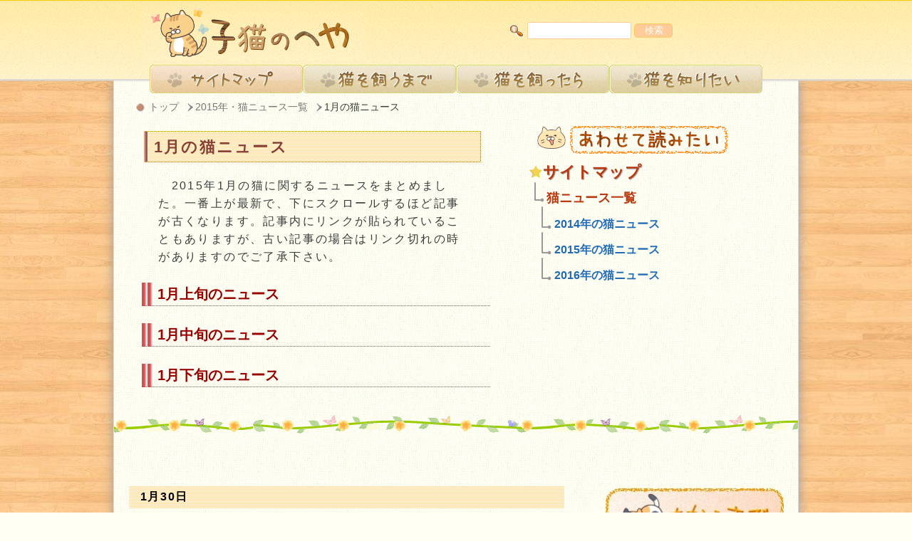

--- FILE ---
content_type: text/html
request_url: https://www.konekono-heya.com/news/2015/january.html
body_size: 11032
content:
<!DOCTYPE html>
<html lang="ja">
<head>
<meta charset="UTF-8">
<title>2015年1月の猫ニュース | 子猫のへや</title>
<meta name="viewport" content="width=device-width, user-scalable=yes, initial-scale=1.0, maximum-scale=2.0">
<meta name="keywords" content="猫,ニュース,news,1月">
<meta name="description" content="【1ページでまるわかり】猫に関する2015年、1月のニュース一覧を画像や動画、関連ページへのリンク付きでまとめました。">



<!--STYLESHEETS-->
<link rel="stylesheet" type="text/css" href="../../css/reset.css">
<link rel="stylesheet" type="text/css" href="../../css/base.css">
<link rel="stylesheet" type="text/css" href="../../css/mediaqueries.css">
<link rel="stylesheet" type="text/css" href="../unique.css">

<!--PAGENATION-->
<link rel="home" href="https://www.konekono-heya.com/news/index.html" title="2015年・猫ニュース一覧">
<link rel="next" href="february.html" title="2015年2月の猫ニュース一覧">


<!--ICONS-->
<link rel="shortcut icon" href="https://www.konekono-heya.com/favicon.ico">
<link rel="apple-touch-icon" href="https://www.konekono-heya.com/apple-touch-icon.png">


<!--POPUP MENU-->
<script src="https://ajax.googleapis.com/ajax/libs/jquery/1.8.2/jquery.min.js"></script>
<script>
$(function(){
   $("#popup-panel").css("display","none");
   $("#popup-trigger").on("click", function() {
      $("#popup-panel").slideToggle(300);
      $(this).toggleClass("active");
   });
});
</script>

<!-- Google tag (gtag.js) -->
<script async src="https://www.googletagmanager.com/gtag/js?id=G-4RD217MVH6"></script>
<script>
  window.dataLayer = window.dataLayer || [];
  function gtag(){dataLayer.push(arguments);}
  gtag('js', new Date());

  gtag('config', 'G-4RD217MVH6');
</script>

</head>

<body>
<!--▼//////////HEADER//////////▼-->
<div id="header"> 
<header>
<!--▼//////////SITE ID AND TRIGGER BUTTON//////////▼-->
<div id="site-id-container">
<div id="basepoint">
<div id="popup-trigger"></div>
<a id="site-id" href="https://www.konekono-heya.com/index.html"><span></span></a>
</div>
</div>
<!--▼//////////POPUP PANEL//////////▼-->
<div id="popup-panel">
<a id="popup-kaumade" href="https://www.konekono-heya.com/index.html#column-one"><span></span></a>
<a id="popup-kattara" href="https://www.konekono-heya.com/index.html#column-two"><span></span></a>
<a id="popup-shiritai" href="https://www.konekono-heya.com/index.html#column-three"><span></span></a>
<a id="popup-sitemap" href="https://www.konekono-heya.com/sitemap.html"><span></span></a>
</div>
<div id="searchbox-top">
<form method="get" action="https://www.google.co.jp/search">
<input type="text" name="q" class="search-text">
<input type="submit" name="btng" value="検索" class="search-button">
<input type="hidden" name="hl" value="ja">
<input type="hidden" name="sitesearch" value="konekono-heya.com">
</form>
</div>

<!--▼NAVIGATION-->
<div id="navi-overlay">
<div id="navi-grouping">
<nav>
<a id="sitemap-button" href="https://www.konekono-heya.com/sitemap.html"><span></span></a>
<a id="kaumade-button" href="https://www.konekono-heya.com/sitemap.html#kaumade"><span></span></a>
<a id="kattara-button" href="https://www.konekono-heya.com/sitemap.html#kattara"><span></span></a>
<a id="shiritai-button" href="https://www.konekono-heya.com/sitemap.html#shiritai"><span></span></a>
<span class="clearfix"></span>
</nav>
</div>
</div>
</header>
</div>


<!--▼//////////WRAP//////////▼-->
<div id="wrap">
<!--▼PANKUZU-->
<div id="pankuzu"><a id="top-level" href="https://www.konekono-heya.com/index.html">トップ</a><a class="middle-level" href="../index.html#fifteen">2015年・猫ニュース一覧</a><a id="bottom-level" href="january.html">1月の猫ニュース</a></div>


<!--▼//////////UPPER//////////▼-->
<div id="upper">
<div id="upper-left">
<section>
<h1 class="headerI">1月の猫ニュース</h1>
<div class="intro-simple">
　2015年1月の猫に関するニュースをまとめました。一番上が最新で、下にスクロールするほど記事が古くなります。記事内にリンクが貼られていることもありますが、古い記事の場合はリンク切れの時がありますのでご了承下さい。

</div>
<ul id="jump">
<li><a href="#jou">1月上旬のニュース</a></li>
<li><a href="#chuu">1月中旬のニュース</a></li>
<li><a href="#ge">1月下旬のニュース</a></li>

</ul>
</section>
</div>

<div id="upper-right">
<div class="awasete">
<a class="tree-sitemap" href="https://www.konekono-heya.com/sitemap.html">サイトマップ</a>
<a class="parent" href="../index.html">猫ニュース一覧</a>
<a class="sibling" href="../index.html#fourteen">2014年の猫ニュース</a>
<a class="sibling" href="../index.html#fifteen">2015年の猫ニュース</a>
<a class="sibling" href="../index.html#sixteen">2016年の猫ニュース</a>
</div>

</div>
<span id="upper-cf" class="clearfix"></span>
</div>


<div class="partition-flower"></div>


<!--▼/////////LOWER//////////▼-->
<div id="lower">
<div id="lower-left">
<!--▼ARTICLE START-->
<article>
<section>
<div id="news-container">
<!--▼ARTICLE▼-->
<p class="date" id="ge">1月30日</p>
　ベトナムの警察当局は29日、中国から密輸された数千匹に及ぶ生きた猫を、首都ハノイで押収したと発表しました。<br>
　密輸容疑で逮捕されたトラック運転手によると、合計3トンの猫たちは、中国と国境を接するベトナム北東部クアンニン省で購入したとのこと。使途に関して明言は避けているものの、何らかの形で「消費」される予定だったといいます。ハノイ市内には、法で禁じられている猫の肉を提供する違法レストランが数十軒存在していることから、おそらく食肉として持ち込まれたのだろうと推測されています。<br>
　なお、ベトナムの法律では密輸品はすべて処分するよう規定されていますが、今回押収されたのが生きた猫であり、なおかつ大量であるため、扱いに関して現在思案中だということです。
<span class="source">Source---AFP</span>
<div class="news-image"><img src="../images/2015/0130.jpg" alt="中国から密輸入された3トンの猫たち"></div>
<!--▼BUTTON BOX▼-->
<div class="button-box">
<a href="https://www.konekono-heya.com/index.html" class="site-top"><span>子猫のへや<br>トップ</span></a>
<a href="../index.html" class="news-top"><span>ニュース<br>一覧</span></a>
<a href="january.html" class="page-top"><span>このページ<br>トップ</span></a>
<div class="clearfix"></div>
</div>
<!--▲BUTTON BOX▲-->
<!--▼ARTICLE▼-->
<p class="date">1月28日</p>
　アメリカ・フロリダ州では、車に轢（ひ）かれて土葬されたはずの猫がひょっこりと姿を現したため、「ミラクルキャットだ！」と騒がれています。<br>
　この珍事があったのはフロリダ州のタンパベイ近く。名前が公表されていない飼い主は、自動車に轢かれて動かなくなった猫をてっきり死んだと思い込み、そのまま土葬にしたそうです。しかし5日後、猫は生きた状態でひょっこりと近所に姿を現します。どうやら瀕死の状態だったもののまだ死んではおらず、最後の力を振り絞って土の中からはい出してきたものと推測されています。<br>
　その後この飼い主は、治療費を払えないという理由で猫を地元のタンパベイ動物愛護協会へ持ち込み、救助を求めました。推定年齢2～3歳のこの「ミラクルキャット」は、脱水と顎の骨折のほか、ひどい目の怪我を負っていることから、眼球を摘出する必要があるとのこと。今後は体力が回復し次第、新たな飼い主を探す予定だということです。
<span class="source">Source---Humane Society Tampa Bay</span>
<div class="news-image"><img src="../images/2015/0128.jpg" alt="土の中から現世に這い出してきたミラクルキャット"></div>
<!--▼BUTTON BOX▼-->
<div class="button-box">
<a href="https://www.konekono-heya.com/index.html" class="site-top"><span>子猫のへや<br>トップ</span></a>
<a href="../index.html" class="news-top"><span>ニュース<br>一覧</span></a>
<a href="january.html" class="page-top"><span>このページ<br>トップ</span></a>
<div class="clearfix"></div>
</div>
<!--▲BUTTON BOX▲-->
<!--▼ARTICLE▼-->
<p class="date">1月26日</p>
　犬や猫の殺処分撲滅を訴える「TOKYO ZEROキャンペーン」は1月22日、望月義夫環境相に対し、動物福祉先進国を早期に実現するよう求める要望書と、ネット上で集められた4万を超える署名を提出しました。<br>
　「動物福祉先進国を実現するための環境省への要望書」と題されたこの要望書の中では、「動物愛護管理法第二十二条の五についての附則第七条を削除し、8週（56日）齢規制を早期に実現すること」、「都道府県等が引き取った犬猫の譲渡率が向上するよう、保護犬・保護猫を飼うことの意義等について普及啓発をはかること」、そして「都道府県等が運営するいわゆる動物愛護センターについて、犬猫を抑留し殺処分するための施設から、犬猫を保護し譲渡するための施設に転換するよう促すこと」という3点が、具体案を持って記載されています。<br>

　目標は、東京オリンピックが開催される2020年までに、犬や猫の殺処分をゼロにし、「動物福祉先進国」を実現することです。
<span class="external"><a href="http://tokyozero.jp/793/" target="_blank">TOKYO ZEROキャンペーン</a></span>
<span class="external"><a href="http://tokyozero.jp/wp-content/uploads/2015/01/e0ab2e88553064959e4a16821bc5b210.pdf" target="_blank">環境省への要望書</a>（PDF）</span>
<!--▼ARTICLE▼-->
<p class="date">1月26日</p>
　アメリカのミズーリ大学では、猫2万頭の遺伝子情報を完全に解読して病気の解明につなげる「99ライヴス」というプロジェクトを立ち上げました。<br>
　犬の遺伝子解析に関しては、早くも2005年に完了していたものの、猫のそれは長らく後回しになっていました。シナモン、ボリス、シルベスターと名付けられた猫のゲノム解析が終わったのは、ようやく去年のこと。この流れに乗り、ミズーリ大学の研究チームは、2万頭のネコゲノムを解析するという壮大なプロジェクトを開始しました。「99ライヴス」と命名されたこのプロジェクトは、世界中から集められた猫の血液をデータベース化し、人間と猫の共通する部位を見つけて遺伝病の解明につなげるというものです。<br>
　なお6mlの健康な血液されあれば、どんな猫でもこのプロジェクトに参加することができます。ただし、獣医師による採血と、7,500ドルを上限としたのスポンサーシップが必要とのこと。
<span class="external"><a href="http://felinegenetics.missouri.edu/ninety-nine-lives" target="_blank">99Lives</a></span>
<span class="source">Source---University of Missouri</span>
<div class="news-image"><img src="../images/2015/0126.jpg" alt="ミズーリ大学が開始した「99ライヴス」プロジェクト"></div>
<!--▼BUTTON BOX▼-->
<div class="button-box">
<a href="https://www.konekono-heya.com/index.html" class="site-top"><span>子猫のへや<br>トップ</span></a>
<a href="../index.html" class="news-top"><span>ニュース<br>一覧</span></a>
<a href="january.html" class="page-top"><span>このページ<br>トップ</span></a>
<div class="clearfix"></div>
</div>
<!--▲BUTTON BOX▲-->
<!--▼ARTICLE▼-->
<p class="date">1月22日</p>
　カナダ・ニューファンドランド島で、オスとメス両方の生殖器を持つ世にも珍しい両性具有の猫が発見されました。<br>
　両性具有は染色体の異常で発生するまれな病態。オスの性染色体は「XY」、メスのそれは「XX」ですが、生まれつきこの性染色体に異常があると、オスとメスが入り混じった様々な具有個体が生まれてきます。例えば「XXY」のクラインフェルター症候群、「X」1本だけのターナー症候群、「XXX」のXXX症候群、「XY＋XX」や「XY＋XY」の半陰陽キメラなどです。<br>
　去年の10月、カナダ・ニューファンドランド島のハーツデザイアという街で見つかった猫「ミトン」には、精巣と卵巣の両方があったといいますので、半陰陽キメラの1タイプだと推測されます。ただし排尿に問題があるため、いったん精巣も卵巣も取り除いた後、改めて尿道の再建手術を施すとのこと。
<span class="source">Source---CBC NEWS</span>
<div class="news-image"><img src="../images/2015/0122.jpg" alt="両性具有の猫「ミトン」"></div>
<!--▼BUTTON BOX▼-->
<div class="button-box">
<a href="https://www.konekono-heya.com/index.html" class="site-top"><span>子猫のへや<br>トップ</span></a>
<a href="../index.html" class="news-top"><span>ニュース<br>一覧</span></a>
<a href="january.html" class="page-top"><span>このページ<br>トップ</span></a>
<div class="clearfix"></div>
</div>
<!--▲BUTTON BOX▲-->
<!--▼ARTICLE▼-->
<p class="date" id="chuu">1月19日</p>
　ほとんど凍った状態で発見されたにもかかわらず奇跡的に息を吹き返した猫が19日、とうとう帰らぬ猫となりました。<br>
　今月の16日、奇跡の生還を遂げて人々を驚かせたのは10歳のオレンジ猫。オハイオ州ロレイン郡の道端で発見された時は完全に体が凍り付き、まるで板のようだったといいます。地元の動物保護団体「Friendship APL」に運ばれたこの猫は、安楽死させるかどうかを議論している最中、小さな声で鳴き始めたといいます。驚いた団体の職員は、急いで近くの動物病院「Fox Veterinary Hospital」へと連れていきました。猫の体温は低く、通常の温度計では計測できないほどだったとか。その後点滴などをして低体温症を改善したところ徐々に体力を取り戻し、最終的にはエサを食べられるまでに回復しました。<br>
　ディズニー映画「Frozen」（アナと雪の女王）の登場キャラクターにちなんで「オラフ」と名付けられたこの猫の本名は「ニッキー」。16kmほど離れた場所にあるダーマフォール家から、17日前にいなくなった迷子猫であることが後に判明しました。<br>
　ひどい凍傷以外は順調に回復していたオラフ（ニッキー）でしたが19日になって容体が急変。治療も空しくとうとう帰らぬ猫となってしまいました。オラフ（ニッキー）は自由に出入りできる放し飼いの猫ではなく、室内飼いされていた猫だったといいます。ほんのちょっとした隙を見て外に飛び出し、そのまま凍えるような街中を2週間以上さまよいながら15kmほど移動したものと考えられます。
<span class="related"><a href="../../aibyouka/maigo.html">迷子猫の探し方</a></span>
<span class="related"><a href="../../mukaekata/dokodekau.html">猫をどこで飼うか？</a></span>
<span class="source">Source---wkyc.com</span>
<div class="news-image"><img src="../images/2015/0119-1.jpg" alt="凍った状態で発見された猫"></div>
<!--▼BUTTON BOX▼-->
<div class="button-box">
<a href="https://www.konekono-heya.com/index.html" class="site-top"><span>子猫のへや<br>トップ</span></a>
<a href="../index.html" class="news-top"><span>ニュース<br>一覧</span></a>
<a href="january.html" class="page-top"><span>このページ<br>トップ</span></a>
<div class="clearfix"></div>
</div>
<!--▲BUTTON BOX▲-->
<!--▼ARTICLE▼-->
<p class="date">1月16日</p>
　凍えるようなロシアの寒空の中に置き去りにされた赤ん坊を、猫がいち早く見つけて凍死の危機から救い出すという出来事がありました。<br>
　英雄的な行動で一躍人気者になったのは、ロシア・カルーガ州にある都市オブニンスクに暮らすメス猫の「マーシャ」。近所の人たちに養われている地域猫的な存在です。いつも彼女にエサを与えているイリーナ・ラヴロワさんは、マーシャが尋常でなく大きな声で鳴きわめいているのを耳にしました。怪我をしたのかと思いあわてて彼女の姿を捜したところ、なんとマーシャの隣には、箱に入った状態で寒空の中に置き去りにされている赤ん坊の姿があったといいます。赤ん坊はすぐに病院に運ばれ、無事一命をとりとめることができました。<br>
　イリーナさんはマーシャの利他的な行動に関し、「普段はおとなしいマーシャがあんなに大きな声で鳴いたのは、きっと母性本能が目覚め、赤ん坊を助けようとしたのでしょう」と語っています。
<span class="source">Source---E! Online</span>
<div class="news-image"><img src="../images/2015/0116.jpg" alt="寒空の中から赤ん坊を救い出した猫のマーシャ"></div>
<!--▼ARTICLE▼-->
<p class="date">1月16日</p>
　ニューヨーク州では、猫の爪を指の先端ごと切り落としてしまう「抜爪術」の全面禁止を訴える法案を推進中です。<br>
　「抜爪術」とは、猫の指を第一関節から切り落とし、二度と爪を使えなくする手術のこと。現行法の元では、獣医師と飼い主とが十分話し合った上で行われるのであればよしとされています。<br>
　こうした現状に待ったをかけたのが、ニューヨーク州議会のリンダ・ローゼンタール議員。動物愛護家でもある彼女は、不必要な手術の犠牲となっている猫があまりにも多いことを憂い、今月に入ってからイエネコを含めたすべてのネコ科動物に対する抜爪術の禁止を、法案として通そうと画策しています。<br>
　現在、カリフォルニア州の一部の市では、ヤマネコなどに対する抜爪術を禁止する法律はあるものの、家庭で飼われるイエネコにまで適用範囲を広げた法律はまだ存在していません。仮にローゼンタール議員の思惑通りに事が運んだとすると、ニューヨーク州はネコ科動物に対する全面的な抜爪術を禁じる、全米初の州となります。
<span class="related"><a href="../../shitsuke/tsumetogi.html#four">抜爪術について</a></span>
<span class="source">Source---abc NEWS</span>
<!--▼ARTICLE▼-->
<p class="date">1月16日</p>
　香川県は、殺処分される犬猫の数を減らすためのオリジナル啓蒙動画をYouTube上で公開しました。<br>
　県が作成した動画のタイトルは「小さないのちの方程式～だれでも出来る。いろんなカタチの動物愛護～」。県内における殺処分の現状から始まり、迷子にしないための必要事項、しつけや不妊手術の重要性といった項目が、子供でもわかるように解説されています。貸し出し用のDVDもあるとのこと。
<span class="external"><a href="https://www.youtube.com/watch?v=Udb1-zQz6N4" target="_blank">小さないのちの方程式</a></span>
<div class="youtube"><iframe width="560" height="315" src="//www.youtube.com/embed/Udb1-zQz6N4" frameborder="0" allowfullscreen></iframe></div>
<!--▼BUTTON BOX▼-->
<div class="button-box">
<a href="https://www.konekono-heya.com/index.html" class="site-top"><span>子猫のへや<br>トップ</span></a>
<a href="../index.html" class="news-top"><span>ニュース<br>一覧</span></a>
<a href="january.html" class="page-top"><span>このページ<br>トップ</span></a>
<div class="clearfix"></div>
</div>
<!--▲BUTTON BOX▲-->
<!--▼ARTICLE▼-->
<p class="date">1月14日</p>
　イギリスに本拠地を置く小売りチェーン「テスコ」（Tesco）のマスコット猫「マンゴ」（Mango）が人気です。<br>
　マンゴがイギリスのデボン郡ティバートンにあるスーパーマーケット「テスコ」に出入りするようになったのは4年前。すぐ近くに本宅があるものの、ほとんどの時間は店内の玄関マットの上に陣取って周囲の様子を観察しているか、休憩スペースで寝ているそうです。ファンの一人がFacebookにアカウントを作成したところ、あっという間に人気に火が付き、すでに3千を超えるライクを獲得しています。
<span class="external"><a href="https://www.facebook.com/TivertonTescoCat" target="_blank">Tiverton Tesco Cat</a>（Facebook）</span>
<div class="news-image"><img src="../images/2015/0114-1.jpg" alt="「テスコ」（Tesco）のマスコット猫「マンゴ」（Mango）"></div>
<!--▼BUTTON BOX▼-->
<div class="button-box">
<a href="https://www.konekono-heya.com/index.html" class="site-top"><span>子猫のへや<br>トップ</span></a>
<a href="../index.html" class="news-top"><span>ニュース<br>一覧</span></a>
<a href="january.html" class="page-top"><span>このページ<br>トップ</span></a>
<div class="clearfix"></div>
</div>
<!--▲BUTTON BOX▲-->
<!--▼ARTICLE▼-->
<p class="date" id="jou">1月9日</p>
　昨年12月、全身がエメラルドグリーンに輝いていることで有名になったブルガリアの野良猫が、このたび本来の毛色を取り戻しました。<br>
　ショッキングな色をしたこの猫は、建築現場のペンキの上で寝起きしていたためにこのような色になったというのが通説になっています。その一方、あまりにもきれいに着色していることから、悪質ないたずらであると信じている人たちもおり、真相はいまだ不明のままです。<br>
　シャワーを決行したのは地元の動物保護団体。グルーミングによってペンキ成分を舐めてしまう危険性があることから、強引に捕獲して洗浄したそうです。なお猫の性別はメスだったとのこと。
<span class="source">Source---DailyMailOnline</span>
<div class="news-image"><img src="../images/2015/0109.jpg" alt="本来の色を取り戻したエメラルドキャット"></div>
<!--▼BUTTON BOX▼-->
<div class="button-box">
<a href="https://www.konekono-heya.com/index.html" class="site-top"><span>子猫のへや<br>トップ</span></a>
<a href="../index.html" class="news-top"><span>ニュース<br>一覧</span></a>
<a href="january.html" class="page-top"><span>このページ<br>トップ</span></a>
<div class="clearfix"></div>
</div>
<!--▲BUTTON BOX▲-->
<!--▼ARTICLE▼-->
<p class="date">1月7日</p>
　招き猫を中心に、ぬいぐるみやクラフト作品などの猫グッズを専門に販売する「猫の館」が4日、岩手県盛岡市にオープンしました。<br>
　当館を開いたのは、退職後に招き猫の魅力に取りつかれたという元オートバイ店店主佐藤節郎さん（80）。10年ほど前、古本屋で入手した縁起物に関する図鑑を見て猫グッズの収集を開始し、現在では500点ほどにふくらんだと言います。メインアイテムである招き猫は、大きさによって300円～5万円と品ぞろえも豊富。また全身ピンク色の「恋招き猫」や、盛岡名物のわんこそばに猫が入った「ニャワンコ」など、佐藤さん自身が商標を保有している独自キャラクターも展示されています。ゆくゆくは、招き猫の生産地として有名な愛知県常滑市にある「招き猫神社」のような、集客力のある猫好きの聖地にしたいとのこと。住所は岩手県盛岡市中ノ橋通1-14-20、営業時間は10:00～17:00、木曜定休です。お問い合わせは019-622-2363まで。
<span class="source">Source---YOMIURI ONLINE</span>
<!--▼BUTTON BOX▼-->
<div class="button-box">
<a href="https://www.konekono-heya.com/index.html" class="site-top"><span>子猫のへや<br>トップ</span></a>
<a href="../index.html" class="news-top"><span>ニュース<br>一覧</span></a>
<a href="january.html" class="page-top"><span>このページ<br>トップ</span></a>
<div class="clearfix"></div>
</div>
<!--▲BUTTON BOX▲-->
<!--▼ARTICLE▼-->
<p class="date">1月5日</p>
　三重県鳥羽市にある「鳥羽水族館」では、泳ぎが得意なことで有名なイエネコの近縁種「スナドリネコ」の展示を、国内では初の試みとして開始する予定です。<br>
　当展示は、水族館の開館60周年を記念して行われるもの。3月にオープンする新ゾーン「奇跡の森」でお披露目される予定です。スナドリネコは、「漁猫」とか「フィッシングキャット」とも呼ばれる猫の近縁種で、インドネシアの島々からインドシナ半島、中国南部・インド地域にかけての沼沢地に生息しています。今回来日したのは、ヨーロッパの動物園で生まれた2歳のペアで、体長は60センチほど。既に水族館内で飼育を始めているそうです。
<span class="external"><a href="http://www.aquarium.co.jp/" target="_blank">鳥羽水族館</a></span>
<span class="source">Source---YOMIURI ONLINE</span>
<div class="news-image"><img src="../images/2015/0105.jpg" alt="鳥羽水族館で展示されるスナドリネコ"></div>
<!--▼ARTICLE▼-->
<p class="date">1月5日</p>
　北海道の札幌市では猫の殺処分数を減らすため、「野良猫へのエサやり制限」と「不妊手術への助成制度」を二本柱とした「市動物愛護管理条例」（仮）の明文化を検討中です。<br>
　同市動物管理センターによると、2013年度（2013.4～2014.3）における犬の引き取り数は344匹、殺処分率は2%だったのに対し、猫の引き取り数は1607匹、殺処分率は47%にも上ったといいます。また、殺処分された猫の内の8割は子猫だったとも。このように、なかなか減らない猫の殺処分数を減らすため、2014年3月から議論を重ねてきた市民や有識者からなる検討会は11月、「抜本的な改革を含めた動物愛護管理条例の制定が必要」とする提言をまとめました。<br>
　この条例案の中では、野良猫に対する安易な餌付けを規制するための「飼い主のいない猫に餌を与える人の責任」が明文化されるほか、避妊や去勢手術にかかわる助成制度も盛り込まれる予定です。正式に制定された場合、野良猫が産み落とした子猫の殺処分数が減少する効果のほか、市に対し年間で800件ほど寄せられる猫に関する苦情を減らす効果も期待されます。
<span class="related"><a href="../../aibyouka/syobun.html">猫の殺処分の現状</a></span>
<span class="source">Source---読売新聞</span>
<!--▼BUTTON BOX▼-->
<div class="button-box">
<a href="https://www.konekono-heya.com/index.html" class="site-top"><span>子猫のへや<br>ト

ップ</span></a>
<a href="../index.html" class="news-top"><span>ニュース<br>一覧</span></a>
<a href="january.html" class="page-top"><span>このページ<br>トップ</span></a>
<div class="clearfix"></div>
</div>
<!--▲BUTTON BOX▲-->
</div>

</section>
</article>
<!--▲ARTICLE END HERE-->
<div class="article-end"></div>



<aside>
<div id="lower-rectangle">
<div id="leftrec">
<style>
.koneko-double-left { width: 300px; height: 250px; }
@media(min-width: 340px) { .koneko-double-left { width: 336px; height: 280px; } }
@media(min-width: 570px) { .koneko-double-left { width: 300px; height: 250px; } }
</style>
<script async src="//pagead2.googlesyndication.com/pagead/js/adsbygoogle.js"></script>
<!-- koneko-double-left -->
<ins class="adsbygoogle koneko-double-left"
     style="display:inline-block"
     data-full-width-responsive="true"
     data-ad-client="ca-pub-3459286919137543"
     data-ad-slot="3812978016"></ins>
<script>
(adsbygoogle = window.adsbygoogle || []).push({});
</script>
</div>
<div id="rightrec">
<style type="text/css">
.koneko-vanish { display:inline-block; width: 300px; height: 250px; }
@media(max-width: 570px) { .koneko-vanish { display: none; } }
</style>
<script async src="//pagead2.googlesyndication.com/pagead/js/adsbygoogle.js"></script>
<!-- koneko-vanish -->
<ins class="adsbygoogle koneko-vanish"
     data-ad-client="ca-pub-3459286919137543"
     data-ad-slot="3424402414"
     data-ad-format="rectangle"></ins>
<script>
(adsbygoogle = window.adsbygoogle || []).push({});
</script>
</div>
</div>
</aside>



<div class="spacer-awasete"></div>
<!--▼AWASEYOMI-->
<div class="awasete">
<a class="tree-sitemap" href="https://www.konekono-heya.com/sitemap.html">サイトマップ</a>
<a class="parent" href="../index.html">猫ニュース一覧</a>
<a class="sibling" href="../index.html#fourteen">2014年の猫ニュース</a>
<a class="sibling" href="../index.html#fifteen">2015年の猫ニュース</a>
<a class="sibling" href="../index.html#sixteen">2016年の猫ニュース</a>
</div>


<!--▼SEARCHBOX BOTTOM-->
<div id="searchbox-bottom">
<form method="get" action="https://www.google.co.jp/search">
<input type="text" name="q" class="search-text">
<input type="submit" name="btng" value="検索" class="search-button">
<input type="hidden" name="hl" value="ja">
<input type="hidden" name="sitesearch" value="konekono-heya.com">
</form>
</div>
<div id="under-awasete" class="partition"></div>
<!--▼KANREN BOTTOM-->
<div id="lower-kanren">
<script async src="//pagead2.googlesyndication.com/pagead/js/adsbygoogle.js"></script>
<ins class="adsbygoogle"
     style="display:block"
     data-ad-format="autorelaxed"
     data-ad-client="ca-pub-3459286919137543"
     data-ad-slot="8467708343"></ins>
<script>
     (adsbygoogle = window.adsbygoogle || []).push({});
</script>
</div>
</div>
<!--▲LOWER LEFT END HERE-->

<!--▼SIDEBAR-->
<div id="lower-right">
<div id="side-navi">

<a class="meta-navi" href="https://www.konekono-heya.com/sitemap.html#kaumade"><img src="https://www.konekono-heya.com/images/kaumade.jpg" alt="猫を飼うまでに備えておきたい知識一覧です" title="猫を飼うまで"></a>
<ul class="sub-navi">
<li><a href="https://www.konekono-heya.com/kaumae/index.html">猫を飼う前に</a></li>
<li><a href="https://www.konekono-heya.com/mukaekata/index.html">猫の迎え方</a></li>
<li><a href="https://www.konekono-heya.com/aibyouka/index.html">愛猫家の基本</a></li>
</ul>
<aside>
<div class="small-linkunit">
<script async src="//pagead2.googlesyndication.com/pagead/js/adsbygoogle.js"></script>
<!-- koneko-linkunit-200 -->
<ins class="adsbygoogle"
     style="display:inline-block;width:200px;height:90px"
     data-ad-client="ca-pub-3459286919137543"
     data-ad-slot="6168759216"></ins>
<script>
(adsbygoogle = window.adsbygoogle || []).push({});
</script>
</div>
</aside>
<a class="meta-navi" href="https://www.konekono-heya.com/sitemap.html#kattara"><img src="https://www.konekono-heya.com/images/kattara.jpg" alt="猫を飼ったら抑えておきたい知識一覧です" title="猫を飼ったら"></a>
<ul class="sub-navi">
<li><a href="https://www.konekono-heya.com/byouki/index.html">猫の健康と病気</a></li>
<li><a href="https://www.konekono-heya.com/syokuji/index.html">猫の栄養と食事</a></li>
<li><a href="https://www.konekono-heya.com/bodycare/index.html">猫の手入れとケア</a></li>
<li><a href="https://www.konekono-heya.com/shitsuke/index.html">猫のしつけ方</a></li>
<li><a href="https://www.konekono-heya.com/hansyoku/index.html">猫の繁殖</a></li>
<li><a href="https://www.konekono-heya.com/rouka/index.html">猫の老化</a></li>
</ul>
<aside>
<div class="small-linkunit">
<script async src="//pagead2.googlesyndication.com/pagead/js/adsbygoogle.js"></script>
<!-- koneko-linkunit-200 -->
<ins class="adsbygoogle"
     style="display:inline-block;width:200px;height:90px"
     data-ad-client="ca-pub-3459286919137543"
     data-ad-slot="6168759216"></ins>
<script>
(adsbygoogle = window.adsbygoogle || []).push({});
</script>
</div>
</aside>
<a class="meta-navi" href="https://www.konekono-heya.com/sitemap.html#shiritai"><img src="https://www.konekono-heya.com/images/shiritai.jpg" alt="猫に関する雑学や役立つ知識を集めました" title="猫を知りたい"></a>
<ul class="sub-navi">
<li><a href="https://www.konekono-heya.com/syurui/index.html">猫の種類</a></li>
<li><a href="https://www.konekono-heya.com/karada/index.html">猫の体</a></li>
<li><a href="https://www.konekono-heya.com/kokoro/index.html">猫の心を知る</a></li>    
<li><a href="https://www.konekono-heya.com/history/index.html">猫の祖先と歴史</a></li>
<li><a href="https://www.konekono-heya.com/culture/index.html">猫の文化</a></li>   
<li><a href="https://www.konekono-heya.com/cafe/index.html">全国の猫カフェ</a></li>
<li><a href="https://www.konekono-heya.com/famous/index.html">有名な猫一覧</a></li>
<li><a href="https://www.konekono-heya.com/news/index.html">猫の最新ニュース</a></li>
</ul>
</div>
<div id="side-links">
<aside>
<div class="small-linkunit">
<script async src="//pagead2.googlesyndication.com/pagead/js/adsbygoogle.js"></script>
<!-- koneko-linkunit-200 -->
<ins class="adsbygoogle"
     style="display:inline-block;width:200px;height:90px"
     data-ad-client="ca-pub-3459286919137543"
     data-ad-slot="6168759216"></ins>
<script>
(adsbygoogle = window.adsbygoogle || []).push({});
</script>
</div>
</aside>
<a id="twitter" href="https://twitter.com/konekono_heya?lang=ja" target="_blank"></a>
<a id="petgoods" href="https://www.konekono-heya.com/mukaekata/necessity.html"></a>
<a id="bridge" href="https://www.koinuno-heya.com/index.html"></a>
</div>
</div>
<span class="clearfix"></span>
</div>
<!--▲LOWER END-->
</div>
<!--▲WRAP END-->

<!--▼//////////FOOTER//////////▼-->
<div id="footer">
<div id="footer-container">
<footer>

<div id="footer-links">
<div>
<a class="left" href="https://www.konekono-heya.com/index.html">サイトトップへ</a>
<a class="right" href="https://www.konekono-heya.com/about.html">サイトについて</a>
</div>
</div>
<span id="copyright"><small>Copyright (C) 子猫のへや　All rights reserved.</small></span>
</footer>
</div>
</div>
</body>
</html>


--- FILE ---
content_type: text/html; charset=utf-8
request_url: https://www.google.com/recaptcha/api2/aframe
body_size: 267
content:
<!DOCTYPE HTML><html><head><meta http-equiv="content-type" content="text/html; charset=UTF-8"></head><body><script nonce="XlIdIjQi14ct-OFmNwOZIQ">/** Anti-fraud and anti-abuse applications only. See google.com/recaptcha */ try{var clients={'sodar':'https://pagead2.googlesyndication.com/pagead/sodar?'};window.addEventListener("message",function(a){try{if(a.source===window.parent){var b=JSON.parse(a.data);var c=clients[b['id']];if(c){var d=document.createElement('img');d.src=c+b['params']+'&rc='+(localStorage.getItem("rc::a")?sessionStorage.getItem("rc::b"):"");window.document.body.appendChild(d);sessionStorage.setItem("rc::e",parseInt(sessionStorage.getItem("rc::e")||0)+1);localStorage.setItem("rc::h",'1768756916669');}}}catch(b){}});window.parent.postMessage("_grecaptcha_ready", "*");}catch(b){}</script></body></html>

--- FILE ---
content_type: text/css
request_url: https://www.konekono-heya.com/css/base.css
body_size: 5079
content:
body{background:#fffff3 url(../images/floor.jpg);font-family:'Arial','Meiryo','メイリオ','Hiragino Sans','ヒラギノ角ゴシック',sans-serif;-webkit-text-size-adjust:100%}
div#popup-panel{display:none}div.spacer-ten{height:10px}div.spacer-twenty{height:20px}div.spacer-thirty{height:30px}div.spacer-fourty{height:40px}span.highlight,span.term{font-weight:bolder;padding:0 .5em}a.insite{color:#06c;border-bottom:1px dotted #ccc}a.insite:hover{color:#f06}span.external,span.motodouga,span.related{display:block;width:90%;line-height:1.5em;text-align:left;padding-left:20px;margin-bottom:.4em;margin-top:.3em}span.external{font-size:.85em;font-weight:400}span.motodouga,span.related{font-weight:bolder;font-size:.9em}span.external a,span.motodouga a,span.related a{color:#06c;border-bottom:1px dotted #ccc}span.external a:hover,span.motodouga a:hover,span.related a:hover{color:#f06}span.related{background:url(../images/related.png) no-repeat left .2em}span.external{background:url(../images/external.gif) no-repeat left .2em}span.external span{font-size:.8em;font-weight:400}span.motodouga{background:url(../images/motodouga.gif) no-repeat left .2em}cite.pdf,cite.reference{display:block;line-height:1.5em;color:#868686;font-size:.85em;width:90%;font-weight:400;font-style:normal;margin:.5em auto .5em 0;padding-left:20px}cite.pdf a,cite.reference a{color:#06c;border-bottom:1px dotted #999}cite.pdf a:hover,cite.reference a:hover{color:#f06}cite.reference{background:url(../images/reference.gif) no-repeat left .1em}cite.pdf{background:url(../images/pdf.gif) no-repeat left .1em}strong.highlight{background:#fbf5db;padding:.1em .5em}em.term{font-style:normal;font-weight:bolder;}q.phrase{font-weight:bolder;padding:0 .5em}span.smaller{font-size:.8em;color:#717171}span.smaller a{border:none}span.original-resources{display:block;font-size:.75em;color:#666;padding-left:5px}div.title{position:relative;top:0;left:0;width:90%;font-weight:bolder;font-size:105%;color:#595900;padding:.3em .5em .15em;text-align:center;margin:1em auto 15px;background:url(../images/title-back.gif) top repeat-x #f5f5c4;border:1px solid #eeee9d;border-radius:8px;-webkit-border-radius:8px;-moz-border-radius:8px;box-shadow:1px 1px 1px #ccc;-webkit-box-shadow:1px 1px 1px #ccc}div.title:after{position:absolute;content:'';top:95%;left:7px;border:12px solid transparent;border-top:15px solid #f5f5be;width:0;height:0}div.onepoint,div.tsuiki{width:87%;padding-top:30px;margin:1.5em auto 0}div.tsuiki{background:url(../images/tsuiki.gif) no-repeat center top}div.onepoint{background:url(../images/onepoint.gif) no-repeat center top}h1,h2,h3,h4,h5{text-align:left;letter-spacing:.1em}h2,h3,h4,h5{line-height:1.5}h1.headerI{background:url(../images/h1-stripe.gif);font-size:1.4em;color:#884035;line-height:1.3em;border-bottom:1px dotted #960;border-right:1px dotted #960;border-left:5px ridge #e09e87;border-top:1px dotted #990;border-radius:1px;-webkit-border-radius:1px;-moz-border-radius:1px;width:90%;padding-top:.3em;padding-bottom:.3em;padding-left:.4em;margin:auto}h1#directory-headerI{width:90%;text-align:center;margin:15px auto;background:url(../images/directory-header.png) center center no-repeat;font-size:1.4em;color:#600;line-height:1.5em;text-shadow:1px 1px 1px #ccc}h1#directory-headerI img{vertical-align:top}
h2.headerII{width:90%;font-size:1.45em;padding-left:22px;margin:1em auto .7em 3%;border-bottom:3px double #e8d3d1;color:#900;background:url(../images/hII.gif) no-repeat top left}h3.headerIII{width:88%;font-size:1.25em;padding-left:20px;margin:1.5em auto .5em 5%;color:#ac5b59;background:url(../images/hIII.gif) no-repeat top left}h4.headerIV{color:#660;width:88%;height:1.5;font-size:1.1em;margin:.7em auto .4em 7%;padding-left:25px;background:url(../images/hIV.gif) no-repeat left .3em}h5.headerV{width:85%;line-height:1.5;font-size:1.05em;margin:1.5em auto .4em 9%;padding-left:25px;background:url(../images/hV.gif) no-repeat left .2em}div.textII,div.textIII,div.textIV,div.textV{color:#3c3c3c;line-height:1.7em;letter-spacing:.16em;overflow:hidden}div.textII{width:95%;margin-left:5%}div.textIII{width:93%;margin-left:7%}div.textIV{width:91.5%;margin-left:8.5%}div.textV{width:90.5%;margin-left:9.5%}ul.one{width:90%;margin:0 auto 1em}ul.one li{padding-left:25px;background:url(../images/listmark-one.gif) no-repeat left top;font-weight:bold;color:#2c5858;border-bottom:1px dotted #ccc;margin:.2em auto .5em}ul.one li span{font-weight:400;color:#333;font-size:96.5%;padding-left:1em}ul.one li a.insite,ul.two li a.insite{border:none}ul.two{width:85%;margin:0 auto 1em 10%}ul.two li{font-size:96.5%;font-weight:400}span.list-item,span.list-item-top{display:block;width:90%;padding-top:.15em;padding-left:25px;line-height:1.7;color:#2c5858;font-weight:bolder;font-size:1.05em;border-top:1px dotted #ccc;margin-top:.5em;margin-left:-6%;background:url(../images/listmark-one.gif) no-repeat left .2em}span.list-item-top{border:none}ul.check{width:90%;margin:10px auto}ul.check li{width:100%;line-height:1.5;color:#a16d5d;padding-top:.15em;padding-left:25px;background:url(../images/check.gif) no-repeat left .2em;border-bottom:#ccc 1px dotted;margin:0 auto .5em;font-weight:bolder}div.fukidashi-alert,div.fukidashi-normal,div.fukidashi-sad,div.fukidashi-scholar{position:relative;margin:10px auto}div.fukidashi-normal{width:94%}div.fukidashi-normal div.icon{width:70px;height:55px;background:url(../images/fukidashi-normal.png) top left no-repeat;float:left}div.fukidashi-normal div.comment{width:65%;float:left;font-size:97%;border:1px solid #ffcc89;border-radius:10px;-webkit-border-radius:10px;-moz-border-radius:10px;box-shadow:1px 1px 1px #e1e1e1;padding:.6em .3em .6em .6em;background:#fff}div.fukidashi-alert div.comment,div.fukidashi-scholar div.comment{border:1px solid #ffcc89;float:left;box-shadow:1px 1px 1px #e1e1e1;padding:.6em .3em .6em .6em;font-size:97%}div.fukidashi-alert{width:94%}div.fukidashi-alert div.icon{width:70px;height:55px;background:url(../images/fukidashi-alert.png) top left no-repeat;float:left}div.fukidashi-alert div.comment{width:65%;border-radius:10px;-webkit-border-radius:10px;-moz-border-radius:10px;background:#fff}div.fukidashi-scholar{width:94%}div.fukidashi-scholar div.icon{width:70px;height:55px;background:url(../images/fukidashi-scholar.png) top left no-repeat;float:left}div.fukidashi-scholar div.comment{width:65%;border-radius:10px;-webkit-border-radius:10px;-moz-border-radius:10px;background:#fff}div.fukidashi-sad{width:94%}div.fukidashi-sad div.icon{width:70px;height:55px;background:url(../images/fukidashi-sad.png) top left no-repeat;float:left}div.fukidashi-sad div.comment{width:65%;float:left;font-size:97%;border:1px solid #ffcc89;border-radius:10px;-webkit-border-radius:10px;-moz-border-radius:10px;box-shadow:1px 1px 1px #e1e1e1;padding:.6em .3em .6em .6em;background:#fff}div.fukidashi-bottom-normal{width:92%;margin:10px auto;padding-top:50px;background:url(../images/fukidashi-bottom-normal.png) top left no-repeat}div.fukidashi-bottom-normal div{width:90%;font-size:97%;border:1px solid #ffcc89;border-radius:10px;-webkit-border-radius:10px;-moz-border-radius:10px;box-shadow:1px 1px 1px #e1e1e1;padding:.6em .3em .6em .6em;background:#fff}div.fukidashi-bottom-alert div,div.fukidashi-bottom-scholar div{border:1px solid #ffcc89;font-size:97%;box-shadow:1px 1px 1px #e1e1e1}div.fukidashi-bottom-alert{width:92%;margin:10px auto;padding-top:60px;background:url(../images/fukidashi-bottom-alert.png) top left no-repeat}div.fukidashi-bottom-alert div{width:90%;border-radius:10px;-webkit-border-radius:10px;-moz-border-radius:10px;padding:.6em .3em .6em .6em;background:#fff}div.fukidashi-bottom-scholar{width:92%;margin:10px auto;padding-top:65px;background:url(../images/fukidashi-bottom-scholar.png) top left no-repeat}div.fukidashi-bottom-scholar div{width:90%;border-radius:10px;-webkit-border-radius:10px;-moz-border-radius:10px;padding:.6em .3em .6em .6em;background:#fff}div.fukidashi-bottom-sad{width:92%;margin:10px auto;padding-top:52px;background:url(../images/fukidashi-bottom-sad.png) top left no-repeat}div.fukidashi-bottom-sad div{width:90%;font-size:97%;border:1px solid #ffcc89;border-radius:10px;-webkit-border-radius:10px;-moz-border-radius:10px;box-shadow:1px 1px 1px #e1e1e1;padding:.6em .3em .6em .6em;background:#fff}dl.border{width:90%;border-width:2px;border-style:solid;border-color:#f3dfcb #eac7a4 #eac7a4 #f3dfcb;margin:15px auto 1em;padding:.8em;background:url(../images/dl-back.jpg);border-radius:2px;-webkit-border-radius:2px;-moz-border-radius:2px}dl.border dt{font-size:1.1em;font-weight:bolder;text-align:left;padding-left:27px;padding-bottom:0;color:#600;background:url(../images/listmark-dl.gif) no-repeat left 2%}dl.border dd{width:95%;margin:.5em auto 0;padding:0}div.compare{width:90%;margin:0 auto 1em;border-style:solid;border-width:2px;border-color:#dbdbdb #b9b9b9 #b9b9b9 #dbdbdb;background:url(../images/compare.jpg) top left}div.compare span{display:block;width:94%;padding:.2em 3%;text-align:left;border-top:1px dotted #666}div.compare div.left{background:url(../images/compare-border.gif) repeat-y top right;float:left;width:49.7%}div.compare div.right{float:right;width:50%}div.left div.header,div.right div.header{width:100%;text-align:center;font-weight:bolder;padding-top:.3em;padding-bottom:.3em;color:#333}div.left div.header{background:url(../images/compare-left.gif) top left}div.right div.header{background:url(../images/compare-right.gif) top left}ol.numbering{list-style-type:decimal;width:85%;margin:10px auto 10px 15%}ol.numbering li{border-bottom:1px dotted #ccc}div.partition{width:100%;height:3px;background:url(../images/partition.gif) no-repeat top center;margin:15px auto}div.partition-green{width:100%;height:5px;background:url(../images/partition-green.gif) repeat-x top center;margin:15px auto}div.partition-flower{border:none;width:100%;height:27px;background:url(../images/partition-flower.gif) repeat-x top center;margin:25px auto 15px}div.partition-embed{width:100%;height:2px;background:url(../images/partition-embed.gif) repeat-x top center;margin:15px auto}blockquote.quotation,div.embed{width:83%;font-size:.96em;padding:1em 1.5em;color:#244848;border:1px solid #dbdbdb;margin:0 auto 1em;border-radius:4px;-webkit-border-radius:4px;-moz-border-radius:4px;box-shadow:2px 2px 2px #ccc;-webkit-box-shadow:2px 2px 2px #ccc}blockquote.quotation{background:url(../images/quotation.gif)}div.embed{background:url(../images/embed.gif)}div.video{border:1px solid #666;position:relative;padding-bottom:75%;height:0;overflow:hidden}div.video embed,div.video iframe,div.video object{position:absolute;top:0;left:0;width:100%;height:100%}div.attention{width:90%;margin:25px auto 15px;position:relative;background:url(../images/attention.jpg);padding:1em;border-top:1px solid #dbdbdb;border-left:1px solid #dbdbdb;border-bottom:1px solid #999;border-right:1px solid #b9b9b9;font-size:97%;box-shadow:2px 2px 2px #ccc;-webkit-box-shadow:2px 2px 2px #ccc}div.attention div.tape{width:100%;height:21px;background:url(../images/tape.gif) no-repeat top center;position:absolute;top:-12px;left:0}div.attention span.title{display:block;font-weight:bolder;text-align:center;margin:0 auto .5em;padding-bottom:.3em;border-bottom:1px dotted #999}div.inter-paragraph{display:none;width:305px;margin:2em auto 1em}div.inter-paragraph a{display:block;width:150px;height:42px;border-top:1px solid #fcd582;border-right:1px solid #dbb643;border-bottom:1px solid #d7b13c;border-left:1px solid #fcd8ab;float:left;border-radius:4px;-webkit-border-radius:4px;-moz-border-radius:4px}div.clearfix{width:100%;height:1px;clear:both;visibility:hidden}div.inter-paragraph a.go-to-sitemap{background:url(../images/inter-paragraph.png) top left no-repeat}div.inter-paragraph a.go-to-sitemap:hover{background-position:bottom left}div.inter-paragraph a.go-to-pagetop{background:url(../images/inter-paragraph.png) top right no-repeat}div.inter-paragraph a.go-to-pagetop:hover{background-position:bottom right}a.go-top{display:block;border-radius:8px;-webkit-border-radius:8px;-moz-border-radius:8px;text-shadow:-1px -1px 1px #333;box-shadow:2px 2px 1px #ccc;-webkit-box-shadow:2px 2px 1px #ccc;width:70%;background:url(../images/go-top.gif) repeat-x top;font-size:1.25em;color:#fff;font-weight:bolder;border-width:2px;border-style:solid;border-color:#ffe2d2 #ff9b66 #ff9b66 #ffe2d2;margin:2em auto 1em;padding:.5em 1em;text-align:center}a.go-top:hover{border-style:solid;border-width:2px;border-color:#ff9b66 #ffe2d2 #ffe2d2 #ff9b66;box-shadow:none;cursor:pointer}a#twitter,a#petgoods,a#bridge{display:block;width:226px;height:112px;margin:3px auto 0}a#twitter{background:url(../images/bridge-to-twitter.png) no-repeat top left}a#bridge{background:url(../images/bridge-to-koinu.png) no-repeat top left}a#petgoods{background:url(../images/bridge-to-petgoods.png) no-repeat top left}img.fl,img.fr{border:1px outset #dbdbdb;margin:10px;border-radius:4px;-webkit-border-radius:4px;-moz-border-radius:4px}img.fr{float:right}img.fl{float:left}div.infograph-black,div.infograph-black-medium,div.infograph-black-small,div.infograph-white,div.infograph-white-medium,div.infograph-white-small{margin:15px auto;border-radius:5px;-webkit-border-radius:5px;-moz-border-radius:5px}div.infograph-white,div.infograph-white-medium,div.infograph-white-small{background:#fff;border-width:1px;border-style:solid;border-color:#ccc #999 #999 #ccc;box-shadow:0 3px 10px #ccc;-webkit-box-shadow:0 3px 10px #ccc}div.infograph-black,div.infograph-black-medium,div.infograph-black-small{background:#333;border-width:1px;border-style:solid;border-color:#333 #000 #000 #333;box-shadow:0 3px 10px #000;-webkit-box-shadow:0 3px 10px #000}div.infograph-black img,div.infograph-black-medium img,div.infograph-black-small img,div.infograph-white img,div.infograph-white-medium img,div.infograph-white-small img{width:94%;height:auto;margin:3%;border:1px solid #000}div.infograph-black,div.infograph-white{width:80%}div.infograph-black-small,div.infograph-white-small{width:30%}div.infograph-black-medium,div.infograph-white-medium{width:50%}img.full{display:block;width:98%;margin:15px auto;border:2px solid #9ba88d;border-radius:3px;-webkit-border-radius:3px;-moz-border-radius:3px}img.eighty{display:block;width:80%;margin:15px auto 10px;border:2px solid #9ba88d;border-radius:3px;-webkit-border-radius:3px;-moz-border-radius:3px}div.no-border img,img.no-border{border:none}div.simple-centering-small{width:30%;margin:10px auto}div.simple-centering-medium{width:50%;margin:10px auto}div.simple-centering-large{width:80%;margin:10px auto}div.simple-centering-full{width:100%;margin:10px auto}div.simple-centering-full img,div.simple-centering-large img,div.simple-centering-medium img,div.simple-centering-small img{width:100%}iframe,img,object{max-width:100%}.ie7 img,.ie7 object/{width:100%}span.clearfix{display:block;height:1px;color:#fff;width:auto;clear:both;visibility:hidden}div#header{width:auto;height:110px;background:url(../images/header-back.png) repeat-x bottom;position:relative;z-index:100;border-bottom:2px solid #dbdbdb;border-top:1px solid #fc0;box-shadow:1px 0 3px #ccc;-webkit-box-shadow:1px 0 3px #ccc}header{width:960px;height:auto;margin:auto;position:relative}

a#site-id{display:block;width:314px;height:79px;background:url(../images/site-id.png) no-repeat top left}div#site-id-container{width:315px;height:80px;position:absolute;top:5px;left:40px}div#basepoint{width:100%;height:100%;position:relative;top:0;left:0}div#popup-trigger{display:none}
div#popup-panel{width:290px;position:relative;top:0;left:0;margin:-30px auto;z-index:200}div#popup-panel a{display:block;width:280px;height:50px;margin:auto;border-top:1px solid #fff;border-left:1px solid #fff;border-right:1px solid #fea29e;border-bottom:1px solid #fea29e;border-radius:2px;-webkit-border-radius:2px;-moz-border-radius:2px}div#popup-panel a#popup-kaumade{background:url(../images/popup-kaumade.png) top left no-repeat}div#popup-panel a#popup-kattara{background:url(../images/popup-kattara.png) top left no-repeat}div#popup-panel a#popup-shiritai{background:url(../images/popup-shiritai.png) top left no-repeat}div#popup-panel a#popup-sitemap{background:url(../images/popup-sitemap.png) top left no-repeat}div#searchbox-top{width:230px;height:30px;position:absolute;top:30px;right:150px;padding-left:25px;background:url(../images/mushimegane.gif) no-repeat left 3px}div#searchbox-bottom input.search-text,div#searchbox-top input.search-text{border:1px solid #fc9!important;border-radius:3px;-webkit-border-radius:3px;-moz-border-radius:3px;width:140px;height:20px}div#searchbox-bottom input.search-button,div#searchbox-top input.search-button{border:none;width:55px;background:transparent url(../images/button-back.png) no-repeat top left;color:#fff}div#navi-overlay{width:100%;height:30px;position:absolute;top:90px;left:0;z-index:110}div#navi-grouping{width:860px;height:40px;margin:auto}div#navi-grouping a{display:block;width:215px;height:40px;float:left;border:none}a#sitemap-button{background:url(../images/navi-sprite.png) no-repeat top left}a#kaumade-button{background:url(../images/navi-sprite.png) no-repeat -215px top}a#kattara-button{background:url(../images/navi-sprite.png) no-repeat -430px top}a#shiritai-button{background:url(../images/navi-sprite.png) no-repeat top right}a#sitemap-button:hover{background-position:bottom left}a#kaumade-button:hover{background-position:-215px bottom}a#kattara-button:hover{background-position:-430px bottom}a#shiritai-button:hover{background-position:bottom right}div#wrap{width:960px;height:auto;overflow:hidden;background:url(../images/wrap-back.png);margin:auto;padding-top:20px;padding-bottom:35px;border-right:1px solid #dbdbdb;border-left:1px solid #dbdbdb;z-index:1;box-shadow:0 0 15px #999;-webkit-box-shadow:0 0 15px #999}div#pankuzu{width:90%;padding-top:.5em;padding-bottom:.5em;padding-left:20px;margin-left:3%;background:url(../images/top-level.gif) no-repeat top left}div#pankuzu a{font-size:.85em;text-align:left;line-height:1.5em}a#top-level,a.middle-level{color:#777;padding-right:20px;background:url(../images/middle-level.gif) no-repeat center right}a#top-level:hover,a.middle-level:hover{text-decoration:underline;color:#f06}a#bottom-level,a.middle-level{padding-left:3px}a#bottom-level{color:#3c3c3c}a#bottom-level:hover{cursor:default}div#upper{width:100%}div#upper-right{width:336px;float:left;margin-left:2.5%}div#twitter-widget{height:300px;overflow:hidden;border:1px solid #ebe1a9;border-radius:6px;-webkit-border-radius:6px;-moz-border-radius:6px}div.twitter-buttons{width:280px;height:30px;margin:15px auto 0}div#upper-left{width:53%;float:left;margin-left:2.5%;margin-top:15px;padding-right:15px}div.intro-simple{color:#3c3c3c;width:85%;margin:20px auto 10px;line-height:1.6em;letter-spacing:.15em}div.intro{color:#3c3c3c;width:85%;margin:20px auto 10px;border:1px dotted #ce5352;border-radius:8px;-webkit-border-radius:8px;-moz-border-radius:8px;line-height:1.7em;letter-spacing:.16em;background:url(../images/maruwakari.gif) top left no-repeat;padding:40px .1em .8em .5em}ul#jump{width:96%;margin:.8em auto;padding-left:10px}ul#jump li{width:100%;border-bottom:1px dotted #666;margin-top:1.5em;margin-bottom:.5em;background:url(../images/hII.gif) top left no-repeat}ul#jump li a{display:block;width:90%;font-size:1.25em;font-weight:bolder;color:#900;line-height:1.6;margin-left:22px}ul#jump li a:hover{color:#b70000}ul#section-jump,ul#subindex-jump{width:80%;margin-top:.8em;margin-left:1%}ul#double-jump{width:96%;margin:.8em auto;padding-left:10px}ul#double-jump li.big-header{width:100%;border-bottom:1px dotted #666;margin-top:1.5em;margin-bottom:.5em;background:url(../images/hII.gif) top left no-repeat}ul#double-jump li.big-header a{display:block;width:90%;font-size:1.25em;font-weight:bolder;color:#900;line-height:1.6;margin-left:22px}ul#double-jump li.big-header a:hover{color:#b70000}ul#double-jump li.small-header{width:85%;font-size:1.05em;line-height:1.8;border-bottom:1px dotted #ccc;margin-left:30px}ul#double-jump li.small-header a{display:block;color:#535353}ul#double-jump li.small-header a:hover{color:#b70000}a.universal-modoru{display:none;width:100%;height:28px;background:url(../images/universal-mokuji.png) bottom right no-repeat;margin-top:10px}ul#section-double-jump,ul#subindex-double-jump{width:80%;margin-top:.8em;margin-left:1%}ul#section-jump li a,ul#subindex-jump li a{display:block;width:100%;margin-top:1px;color:#600;text-shadow:1px 1px 0px #e4e4e4;line-height:1.6;font-size:145%;font-weight:bolder;padding-left:35px;border-width:1px;border-style:solid;border-color:#dbdbdb #999 #999 #dbdbdb;border-radius:3px;-webkit-border-radius:3px;-moz-border-radius:3px}ul#section-jump li a:hover,ul#subindex-jump li a:hover{border-color:#999 #dbdbdb #dbdbdb #999}ul#section-jump li a,ul#subindex-jump li a{background:url(../images/subindex.jpg) no-repeat top left}div#lower{width:100%;margin:25px auto 0}div#lower-left{width:68%;padding:0;float:left}div.rectangle{width:336px;padding-top:25px;background:url(../images/koukoku.gif) no-repeat top center;margin:80px auto 60px}div.linkunit{width:468px;margin-top:30px;margin-bottom:30px;margin-left:5%}div.small-linkunit{width:200px;height:90px;margin:15px auto 30px}div#lower-rectangle{width:610px;height:250px;position:relative;top:0;margin:80px auto;padding-top:25px;background:url(../images/koukoku.gif) no-repeat top center}div#lower-rectangle div{position:absolute;top:25px}div#leftrec{width:300px;left:0}div#rightrec{width:300px;right:0}span.next{display:inline-block;padding:0 .5em;border-radius:15px;-webkit-border-radius:15px;-moz-border-radius:15px;background:#f8b862;color:#fff;font-size:.9em;margin:5px auto 0 20px}div.next{width:100%;height:80px;border-bottom:1px solid #ebe1a9;box-shadow:0px 1px 0 #fff;-webkit-box-shadow:0px 1px 0 #fff}div.awasete{width:320px;padding-top:55px;background:url(../images/awaseyomi.gif) no-repeat top left;margin:0 auto}a.parent,a.sibling,a.tree-sitemap{padding-bottom:3px;display:block;width:100%;font-weight:bolder}a.tree-sitemap{font-size:22px;color:#b9380d;text-shadow:1px 1px 1px #999;padding-top:7px;text-indent:22px;background:url(../images/tree-sitemap.gif) top left no-repeat}a.parent{font-size:18px;color:#b9380d;padding-top:13px;text-indent:27px;background:url(../images/tree-parent.gif) top left no-repeat}a.sibling{font-size:16px;color:#206bb6;padding-top:17px;text-indent:38px;background:url(../images/tree-sibling.gif) top left no-repeat}a.tree-sitemap:hover{color:#a50}a.parent:hover{color:#972e0b}a.sibling:hover{color:#0a5198}div.article-end{width:100%;height:90px;background:url(../images/article-end.jpg) bottom right no-repeat}div.spacer-awasete{width:100%;height:50px}div#top-ad{width:336px;height:280px;margin:10px auto 0 auto;padding-top:25px;background:url(../images/koukoku.gif) no-repeat top center}div#searchbox-bottom{width:220px;height:30px;margin:15px auto 25px auto}div#under-awasete{display:none}div#lower-kanren{width:80%;margin:100px auto 30px auto}div#lower-right{width:250px;float:right;margin:50px 20px 0 auto}div#side-links,div#side-navi{float:left}a.meta-navi,div#side-navi{width:100%}a.meta-navi img{width:100%;height:auto}ul.sub-navi{width:95%;margin:0 auto 1em 3%;padding-top:.45em}ul.sub-navi li{width:100%}ul.sub-navi li a{display:block;width:100%;line-height:1.5;background:url(../images/system-line.gif) no-repeat left -5px;letter-spacing:.05em;font-size:1.15em;text-indent:28px;padding-top:.5em;color:#03c}ul.sub-navi li a:hover{color:#f06;text-decoration:underline}div#side-links{width:94%;margin:auto}div#footer{width:100%;height:45px;background:url(../images/footer-back.gif) top left;border-top:3px solid #ccc;padding:0;margin:0 auto}div#footer-container{width:960px;height:45px;margin:0 auto;position:relative}div#footer-links{width:310px;height:25px;position:absolute;top:10px;left:50px}div#footer-links div{width:100%;height:100%;position:relative}div#footer-links a{display:block;width:150px;line-height:1.5;text-align:center;font-weight:bolder;font-size:16px;color:#666;text-shadow:1px 1px 1px #000;position:absolute}div#footer-links a.left{border-right:1px solid #666;top:0;left:0}div#footer-links a.right{top:0;left:150px}div#footer-links a:hover{color:#999}span#copyright{display:block;height:13px;width:305px;background:url(../images/copyright.gif) no-repeat bottom center;position:absolute;top:20px;right:50px}small{visibility:hidden;font-size:5px}

--- FILE ---
content_type: text/css
request_url: https://www.konekono-heya.com/css/mediaqueries.css
body_size: 942
content:
@media only screen and (max-width :960px){body{background-image:none}div#footer-container,div#wrap,header{width:100%}div#wrap{border:none}}
@media only screen and (max-width :920px){ul.sub-navi{display:none}div.small-linkunit{display:none}div#side-navi{margin:auto;width:250px;float:none}div#side-links{margin:auto;width:250px;float:none}div#searchbox-top{right:50px}div#navi-grouping{width:720px}div#navi-grouping a{width:180px}a#sitemap-button{background:url(../images/navi-stripe-small.png) no-repeat top left}a#kaumade-button{background:url(../images/navi-stripe-small.png) no-repeat -180px top}a#kattara-button{background:url(../images/navi-stripe-small.png) no-repeat -360px top}a#shiritai-button{background:url(../images/navi-stripe-small.png) no-repeat top right}a#sitemap-button:hover{background-position:bottom left}a#kaumade-button:hover{background-position:-180px bottom}a#kattara-button:hover{background-position:-360px bottom}a#shiritai-button:hover{background-position:bottom right}div#top-ad{margin-top:100px}div.awasete{margin-top:50px}div.spacer-awasete{display:none}div.spacer-widget{height:40px}div#pankuzu{width:80%;margin:auto}div#lower-left,div#upper-left{float:none;margin:auto}div#upper-left{width:75%}div#lower-left{width:90%}div#upper-right{float:none;margin:auto}#upper-cf{display:none}div#lower-right{float:none;width:480px;margin:10px auto 30px}div#under-awasete{display:block}}
@media only screen and (max-width :770px){div#header{height:85px}header{height:auto;position:absolute;top:0;left:0}div#navi-overlay{display:none}div#wrap{padding-top:10px}div#site-id-container,div#footer-links,span#copyright{position:static;margin:auto}a#site-id{background:url(../images/site-id-arrow.png) top left no-repeat}div#popup-trigger{display:block;width:70px;height:35px;background:url(../images/popup-trigger.png) bottom left no-repeat;position:absolute;top:0;left:174px}div#footer-links{margin:10px auto}div#footer,div#footer-container{height:auto}div#searchbox-top{display:none}div#upper-left{width:85%}div#title,div.embed,div.go-top,div.quotation{width:83%\0/}}
@media only screen and (max-width :660px){div#lower-kanren{width:100%}}
@media only screen and (max-width :560px){div.twitter-buttons{display:none}div#upper-left{width:94%}div.compare div.left,div.compare div.right{width:100%;float:none}div.compare div.left{background-image:none}}
@media only screen and (max-width :570px){
div#leftrec,div#lower-rectangle{width:336px;height:280px}div#rightrec{display:none}}
@media only screen and (max-width :480px){h1.headerI{font-size:1.25em}h2.headerII{font-size:1.3em}h3.headerIII{font-size:1.1em}ul#section-jump li a,ul#subindex-jump li a{font-size:97%;padding-top:.7em;padding-bottom:.7em;color:#600}div#upper-left{width:98%}div#lower-left{width:100%}div#lower-right{width:320px}div.awasete a{width:87%;margin:auto}div.textII,div.textIII,div.textIV,div.textV{width:94%;margin-left:3%}div.linkunit{margin-left:0}}
@media only screen and (max-width :320px){body{font-size:.95em}div#upper-left{width:98%;margin-left:1%}div.linkunit-upper{margin-left:0}h2.headerII{width:85%;margin-right:15%;margin-left:1px}h3.headerIII{width:83%;margin-right:15%;margin-left:2%}h4.headerIV{width:80%;margin-right:15%;margin-left:5%}div.awasete a{margin-left:3%}div#upper-right{width:320px}div.rectangle,div#top-ad{width:300px}div#leftrec,div#lower-rectangle{width:300px;height:250px}}

--- FILE ---
content_type: text/css
request_url: https://www.konekono-heya.com/news/unique.css
body_size: 902
content:
h1.headertext,p.date{background:url(../images/h1-stripe.gif)}h1.headertext{font-size:1.4em;color:#884035;line-height:1.3em;border-bottom:1px dotted #930;border-right:1px dotted #930;border-left:5px ridge #960;border-top:1px dotted #fc6;width:90%;padding-top:.3em;padding-bottom:.3em;padding-left:.4em;margin:auto}div#news-container{width:90%;margin:10px auto;letter-spacing:.1em;line-height:1.5em}p.date{width:104%;font-weight:bolder;font-weight:1.15em;margin:3em auto .8em -2%;text-indent:1em;padding-top:.2em;padding-bottom:.2em}p.top{margin-top:0}span.source{display:block;width:100%;text-align:right;margin:1em auto;padding-top:.2em;border-top:1px dotted #999;font-family:Times New Roman;font-size:.8em}span.title{display:block;width:90%;font-weight:bolder;font-size:105%;color:#464606;padding:.3em .5em .15em;text-align:center;margin:1em auto .5em;background:url(../images/title-back.gif) top repeat-x #f5f5c4;border:1px solid #eeee9d;border-radius:8px;-webkit-border-radius:8px;-moz-border-radius:8px;box-shadow:1px 1px 1px #ccc;-webkit-box-shadow:1px 1px 1px #ccc}div.youtube{width:85%;margin:10px auto;border:1px solid #666;position:relative;padding-bottom:75%;height:0;overflow:hidden}div.youtube img{width:100%}div.youtube embed,div.youtube iframe,div.youtube object{position:absolute;top:0;left:0;width:100%;height:100%}div.news-image{width:85%;margin:10px auto;padding:0}div.news-image img{width:100%;height:auto;border:2px solid #ccc}div.button-box{width:96%;margin:10px auto 20px;clear:both}div.button-box a{display:block;width:32%;line-height:1.25em;font-weight:bolder;text-align:center;padding-top:.3em;padding-bottom:.3em;float:left;background:url(../images/pref-jump.gif) bottom repeat-x #e4d88f;border-style:solid;border-width:1px;border-color:#fff #bfa92d #bfa92d #f8f4e0;color:#666}div.button-box a:hover{background:#e1d280;color:#333}div.clearfix{width:100%;height:1px;clear:both;visibility:hidden}ol{list-style-type:decimal;width:60%;margin:10px auto 10px 20%}table.nominee{width:90%;border-collapse:collapse;border:2px solid #666;margin:10px auto}table.nominee td{padding-top:.2em;padding-bottom:.2em;text-align:center;letter-spacing:.1em;font-size:13px;font-family:Vijaya;border:1px solid #ccc;line-height:1.5em;background:#fff}table.nominee td.actor,table.nominee td.product,table.nominee td.roll{background:url(../header_back4.jpg) top center no-repeat;font-weight:bolder;font-size:15px}div.daily-header{width:100%}div.daily-header a{display:block;width:95%;color:#000;text-decoration:none;border-bottom:1px dotted #00f;margin-bottom:1em;padding-bottom:.2em}div.daily-header a span{display:block;height:25px;font-weight:bolder;text-indent:30px;background:url(notification.png) top left no-repeat}